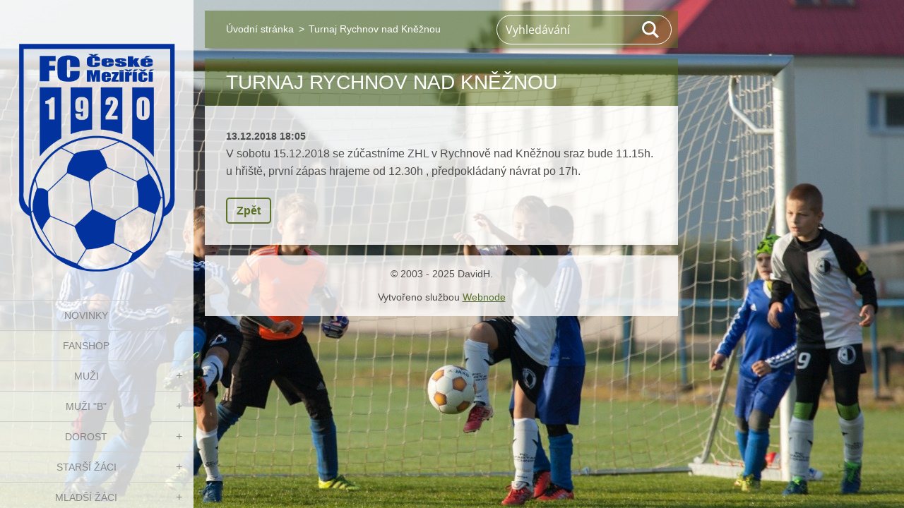

--- FILE ---
content_type: text/html; charset=UTF-8
request_url: https://www.fotbalcm.cz/news/turnaj-rychnov-nad-kneznou/
body_size: 4306
content:
<!doctype html>
<!--[if IE 8]><html class="lt-ie10 lt-ie9 no-js" lang="cs"> <![endif]-->
<!--[if IE 9]><html class="lt-ie10 no-js" lang="cs"> <![endif]-->
<!--[if gt IE 9]><!-->
<html class="no-js" lang="cs">
<!--<![endif]-->
	<head>
		<base href="https://www.fotbalcm.cz/">
  <meta charset="utf-8">
  <meta name="description" content="">
  <meta name="keywords" content="">
  <meta name="generator" content="Webnode">
  <meta name="apple-mobile-web-app-capable" content="yes">
  <meta name="apple-mobile-web-app-status-bar-style" content="black">
  <meta name="format-detection" content="telephone=no">
    <link rel="icon" type="image/svg+xml" href="/favicon.svg" sizes="any">  <link rel="icon" type="image/svg+xml" href="/favicon16.svg" sizes="16x16">  <link rel="icon" href="/favicon.ico">  <link rel="stylesheet" href="https://www.fotbalcm.cz/wysiwyg/system.style.css">
<link rel="canonical" href="https://www.fotbalcm.cz/news/turnaj-rychnov-nad-kneznou/">
<script type="text/javascript">(function(i,s,o,g,r,a,m){i['GoogleAnalyticsObject']=r;i[r]=i[r]||function(){
			(i[r].q=i[r].q||[]).push(arguments)},i[r].l=1*new Date();a=s.createElement(o),
			m=s.getElementsByTagName(o)[0];a.async=1;a.src=g;m.parentNode.insertBefore(a,m)
			})(window,document,'script','//www.google-analytics.com/analytics.js','ga');ga('create', 'UA-797705-6', 'auto',{"name":"wnd_header"});ga('wnd_header.set', 'dimension1', 'W1');ga('wnd_header.set', 'anonymizeIp', true);ga('wnd_header.send', 'pageview');var _gaq = _gaq || [];
				  (function() {
					var ga = document.createElement('script'); ga.type = 'text/javascript'; ga.async = true;
					ga.src = ('https:' == location.protocol ? 'https://ssl' : 'https://www') + '.google-analytics.com/ga.js';
					var s = document.getElementsByTagName('script')[0]; s.parentNode.insertBefore(ga, s);
				  })(); _gaq.push(['_setAccount', 'G-SLRY6SYEDZ']);_gaq.push(['_trackPageview']);_gaq.push(['_gat._anonymizeIp']);var pageTrackerAllTrackEvent=function(category,action,opt_label,opt_value){ga('send', 'event', category, action, opt_label, opt_value)};</script>
  <link rel="alternate" type="application/rss+xml" href="https://fotbalcm.cz/rss/all.xml" title="">
<!--[if lte IE 9]><style type="text/css">.cke_skin_webnode iframe {vertical-align: baseline !important;}</style><![endif]-->
		<meta http-equiv="X-UA-Compatible" content="IE=edge">
		<title>Turnaj Rychnov nad Kněžnou :: FC České Meziříčí</title>
		<meta name="viewport" content="width=device-width, initial-scale=1.0, maximum-scale=1.0, user-scalable=no">
		<link rel="stylesheet" href="https://d11bh4d8fhuq47.cloudfront.net/_system/skins/v19/50001449/css/style.css" />

		<script type="text/javascript" language="javascript" src="https://d11bh4d8fhuq47.cloudfront.net/_system/skins/v19/50001449/js/script.min.js"></script>


		<script type="text/javascript">
		/* <![CDATA[ */
		wtf.texts.set("photogallerySlideshowStop", 'Pozastavit prezentaci');
		wtf.texts.set("photogallerySlideshowStart", 'Spustit prezentaci');
		wtf.texts.set("faqShowAnswer", 'Zobrazit celou odpověď.');
		wtf.texts.set("faqHideAnswer", 'Skrýt odpověď.');
		wtf.texts.set("menuLabel", 'Menu');
		/* ]]> */
		</script>
	
				<script type="text/javascript">
				/* <![CDATA[ */
					
					if (typeof(RS_CFG) == 'undefined') RS_CFG = new Array();
					RS_CFG['staticServers'] = new Array('https://d11bh4d8fhuq47.cloudfront.net/');
					RS_CFG['skinServers'] = new Array('https://d11bh4d8fhuq47.cloudfront.net/');
					RS_CFG['filesPath'] = 'https://www.fotbalcm.cz/_files/';
					RS_CFG['filesAWSS3Path'] = 'https://68b12a4460.clvaw-cdnwnd.com/d346890e14fd0c27b670d043604f003f/';
					RS_CFG['lbClose'] = 'Zavřít';
					RS_CFG['skin'] = 'default';
					if (!RS_CFG['labels']) RS_CFG['labels'] = new Array();
					RS_CFG['systemName'] = 'Webnode';
						
					RS_CFG['responsiveLayout'] = 1;
					RS_CFG['mobileDevice'] = 0;
					RS_CFG['labels']['copyPasteSource'] = 'Více zde:';
					
				/* ]]> */
				</script><script type="text/javascript" src="https://d11bh4d8fhuq47.cloudfront.net/_system/client/js/compressed/frontend.package.1-3-108.js?ph=68b12a4460"></script><style type="text/css"></style></head>
	<body>		<div id="wrapper" class="index">

			<div id="content" class="left">

					<header id="header" class="wide">
							<div id="logo-wrapper" class="">
							    <div id="logo"><a href="home/" class="image" title="Přejít na úvodní stránku."><span id="rbcSystemIdentifierLogo"><img src="https://68b12a4460.clvaw-cdnwnd.com/d346890e14fd0c27b670d043604f003f/200000298-7e9487e94a/LOGO original size_preview_rev_1.png"  width="356" height="519"  alt="FC České Meziříčí"></span></a></div>							</div>
							 
<div id="slogan" class="">
    <span id="rbcCompanySlogan" class="rbcNoStyleSpan"></span></div>
 
<div id="menu-links" class="">
    <a id="menu-link" href="#menu">
        Menu    </a>

	<a id="fulltext-link" href="#fulltext">
		Vyhledávání	</a>
</div>
 
 
 


					</header>

				<main id="main" class="wide">
						<div id="navigator" class="">
						    <div id="pageNavigator" class="rbcContentBlock"><a class="navFirstPage" href="/home/">Úvodní stránka</a><span class="separator"> &gt; </span>    <span id="navCurrentPage">Turnaj Rychnov nad Kněžnou</span></div>						</div>
						 
<div class="column">

		

		<article class="widget widget-article-detail">
			<header>
				<h1 class="widget-title">Turnaj Rychnov nad Kněžnou</h1>
			</header>
			<div class="widget-content">
				<span class="article-date">13.12.2018 18:05</span>
				<p>V sobotu 15.12.2018 se zúčastníme ZHL v Rychnově nad Kněžnou sraz bude 11.15h. u hřiště, první zápas hrajeme od 12.30h , předpokládaný návrat po 17h.</p>

			</div>
			<footer class="widget-footer">
				
				
				<div class="back-link"><a href="archive/news/">Zpět</a></div>
			</footer>
		</article>

	
	</div>

 


				</main>

				<nav id="menu" role="navigation" class="vertical js-remove js-remove-section-header ">
				    

	<ul class="menu">
	<li class="first">
		<a href="/novinky/">
		NOVINKY
	</a>
	</li>
	<li>
		<a href="/fanshop/">
		FanShop
	</a>
	</li>
	<li>
		<a href="/muzi/">
		MUŽI
	</a>
	
	<ul class="level1">
		<li class="first">
		<a href="/muzi/zapasy/">
		zápasy
	</a>
	</li>
		<li>
		<a href="/muzi/tabulka/">
		tabulka
	</a>
	</li>
		<li>
		<a href="/muzi/rozpis/">
		rozpis
	</a>
	</li>
		<li>
		<a href="/muzi/soupiska/">
		soupiska
	</a>
	</li>
		<li>
		<a href="/muzi/realizacni-tym/">
		realizační tým
	</a>
	</li>
		<li>
		<a href="/muzi/statistiky/">
		statistiky
	</a>
	</li>
		<li>
		<a href="/muzi/priprava/">
		příprava
	</a>
	</li>
		<li class="last">
		<a href="/muzi/archiv/">
		archiv
	</a>
	</li>
	</ul>
	</li>
	<li>
		<a href="/muzi-b/">
		MUŽI &quot;B&quot;
	</a>
	
	<ul class="level1">
		<li class="first">
		<a href="/muzi-b/zapasy/">
		zápasy
	</a>
	</li>
		<li>
		<a href="/muzi-b/tabulka/">
		tabulka
	</a>
	</li>
		<li>
		<a href="/muzi-b/rozpis/">
		rozpis
	</a>
	</li>
		<li>
		<a href="/muzi-b/soupiska/">
		soupiska
	</a>
	</li>
		<li>
		<a href="/muzi-b/realizacni-tym/">
		realizační tým
	</a>
	</li>
		<li>
		<a href="/muzi-b/statistiky/">
		statistiky
	</a>
	</li>
		<li>
		<a href="/muzi-b/priprava/">
		příprava
	</a>
	</li>
		<li class="last">
		<a href="/muzi-b/archiv/">
		archiv
	</a>
	</li>
	</ul>
	</li>
	<li>
		<a href="/dorost/">
		DOROST
	</a>
	
	<ul class="level1">
		<li class="first">
		<a href="/dorost/zapasy/">
		zápasy
	</a>
	</li>
		<li>
		<a href="/dorost/tabulka/">
		tabulka
	</a>
	</li>
		<li>
		<a href="/dorost/rozpis/">
		rozpis
	</a>
	</li>
		<li>
		<a href="/dorost/soupiska/">
		soupiska
	</a>
	</li>
		<li>
		<a href="/dorost/realizacni-tym/">
		realizační tým
	</a>
	</li>
		<li>
		<a href="/dorost/statistiky/">
		statistiky
	</a>
	</li>
		<li>
		<a href="/dorost/archiv/">
		archiv
	</a>
	</li>
		<li class="last">
		<a href="/memorial-ladislava-smakala/">
		Memoriál Ládi Šmákala
	</a>
	</li>
	</ul>
	</li>
	<li>
		<a href="/starsi-zaci/">
		STARŠÍ ŽÁCI
	</a>
	
	<ul class="level1">
		<li class="first">
		<a href="/starsi-zaci/zapasy/">
		zápasy
	</a>
	</li>
		<li>
		<a href="/starsi-zaci/tabulka/">
		tabulka
	</a>
	</li>
		<li>
		<a href="/starsi-zaci/rozpis/">
		rozpis
	</a>
	</li>
		<li>
		<a href="/starsi-zaci/soupiska/">
		soupiska
	</a>
	</li>
		<li>
		<a href="/starsi-zaci/realizacni-tym/">
		realizační tým
	</a>
	</li>
		<li>
		<a href="/starsi-zaci/statistiky/">
		statistiky
	</a>
	</li>
		<li class="last">
		<a href="/starsi-zaci/archiv/">
		archiv
	</a>
	</li>
	</ul>
	</li>
	<li>
		<a href="/mladsi-zaci/">
		MLADŠÍ ŽÁCI
	</a>
	
	<ul class="level1">
		<li class="first">
		<a href="/mladsi-zaci/aktuality2/">
		AKTUALITY
	</a>
	</li>
		<li>
		<a href="/mladsi-zaci/zapasy/">
		zápasy
	</a>
	</li>
		<li>
		<a href="/mladsi-zaci/tabulka/">
		tabulka
	</a>
	</li>
		<li>
		<a href="/mladsi-zaci/rozpis/">
		rozpis
	</a>
	</li>
		<li>
		<a href="/mladsi-zaci/soupiska/">
		soupiska
	</a>
	</li>
		<li>
		<a href="/mladsi-zaci/realizacni-tym/">
		realizační tým
	</a>
	</li>
		<li>
		<a href="/mladsi-zaci/statistiky/">
		statistiky
	</a>
	</li>
		<li class="last">
		<a href="/mladsi-zaci/archiv/">
		archiv
	</a>
	</li>
	</ul>
	</li>
	<li>
		<a href="/elevove/">
		STARŠÍ PŘÍPRAVKA
	</a>
	
	<ul class="level1">
		<li class="first">
		<a href="/elevove/tabulka/">
		aktuality
	</a>
	</li>
		<li>
		<a href="/elevove/zapasy/">
		zápasy
	</a>
	</li>
		<li>
		<a href="/elevove/rozpis/">
		rozpis
	</a>
	</li>
		<li>
		<a href="/elevove/statistiky/">
		statistiky
	</a>
	</li>
		<li>
		<a href="/elevove/realizacni-tym/">
		realizační tým
	</a>
	</li>
		<li class="last">
		<a href="/elevove/archiv/">
		archiv
	</a>
	</li>
	</ul>
	</li>
	<li>
		<a href="/pripravka/">
		MLADŠÍ PŘÍPRAVKA
	</a>
	
	<ul class="level1">
		<li class="first">
		<a href="/pripravka/aktuality/">
		aktuality
	</a>
	</li>
		<li>
		<a href="/pripravka/zapasy/">
		zápasy
	</a>
	</li>
		<li>
		<a href="/pripravka/tabulka/">
		tabulka
	</a>
	</li>
		<li>
		<a href="/pripravka/rozpis/">
		rozpis
	</a>
	</li>
		<li>
		<a href="/pripravka/realizacni-tym/">
		realizační tým
	</a>
	</li>
		<li>
		<a href="/pripravka/statistiky/">
		statistiky
	</a>
	</li>
		<li class="last">
		<a href="/pripravka/archiv/">
		archiv
	</a>
	</li>
	</ul>
	</li>
	<li>
		<a href="/predpripravka/">
		PŘEDPŘÍPRAVKA
	</a>
	
	<ul class="level1">
		<li class="first">
		<a href="/predpripravka/aktuality/">
		aktuality
	</a>
	</li>
		<li>
		<a href="/predpripravka/zapasy/">
		zápasy
	</a>
	</li>
		<li>
		<a href="/predpripravka/rozpis/">
		rozpis
	</a>
	</li>
		<li>
		<a href="/predpripravka/realizacni-tym/">
		realizační tým
	</a>
	</li>
		<li class="last">
		<a href="/predpripravka/archiv/">
		archiv
	</a>
	</li>
	</ul>
	</li>
	<li>
		<a href="/fotogalerie/">
		Fotogalerie
	</a>
	</li>
	<li>
		<a href="/odkazy/">
		Odkazy
	</a>
	</li>
	<li class="last">
		<a href="/o-nas/">
		O nás
	</a>
	
	<ul class="level1">
		<li class="first">
		<a href="/kontakt/">
		kontakt
	</a>
	</li>
		<li>
		<a href="/vybor-fc/">
		výbor FC
	</a>
	</li>
		<li>
		<a href="/facebook/">
		facebook
	</a>
	</li>
		<li>
		<a href="/sponzori/">
		sponzoři
	</a>
	</li>
		<li>
		<a href="/historie/">
		historie
	</a>
	</li>
		<li class="last">
		<a href="/logo-ke-stazeni/">
		logo ke stažení
	</a>
	</li>
	</ul>
	</li>
</ul>
				
				</nav>
				 
<div id="fulltext" class="">
    
	<form action="/search/" method="get" id="fulltextSearch">

		<fieldset>
			<input id="fulltextSearchText" type="text" name="text" value="" placeholder="Vyhledávání">
			<button id="fulltextSearchButton" type="submit">Hledat</button>
		</fieldset>

	</form>
	</div>
 


				<footer id="footer" class="wide">
						<div id="contact" class="">
						    			
						</div>
						 
<div id="lang" class="">
    <div id="languageSelect"></div>			
</div>
 
 
<div id="copyright" class="">
    <span id="rbcFooterText" class="rbcNoStyleSpan">© 2003 - 2025 DavidH.</span></div>
 
<div id="signature" class="">
    <span class="rbcSignatureText">Vytvořeno službou <a href="https://www.webnode.cz?utm_source=brand&amp;utm_medium=footer&amp;utm_campaign=premium" rel="nofollow" >Webnode</a></span></div>
 


				</footer>

				

			</div>

			

			<div id="illustration" class="fullscreen">
				 
				     <img src="https://68b12a4460.clvaw-cdnwnd.com/d346890e14fd0c27b670d043604f003f/200000297-e6060e6062/pozadi_full_hd_new.jpg?ph=68b12a4460" width="1280" height="853" alt=""> 


				
			</div>
		</div>
	<div id="rbcFooterHtml"></div><script type="text/javascript"></script><script type="text/javascript">var keenTrackerCmsTrackEvent=function(id){if(typeof _jsTracker=="undefined" || !_jsTracker){return false;};try{var name=_keenEvents[id];var keenEvent={user:{u:_keenData.u,p:_keenData.p,lc:_keenData.lc,t:_keenData.t},action:{identifier:id,name:name,category:'cms',platform:'WND1',version:'2.1.157'},browser:{url:location.href,ua:navigator.userAgent,referer_url:document.referrer,resolution:screen.width+'x'+screen.height,ip:'3.15.37.195'}};_jsTracker.jsonpSubmit('PROD',keenEvent,function(err,res){});}catch(err){console.log(err)};};</script></body>
</html>

--- FILE ---
content_type: text/css
request_url: https://www.fotbalcm.cz/wysiwyg/system.style.css
body_size: -16
content:

html body,
textarea,
input,
select
{
	font-family: Arial, Helvetica, sans-serif;
}
